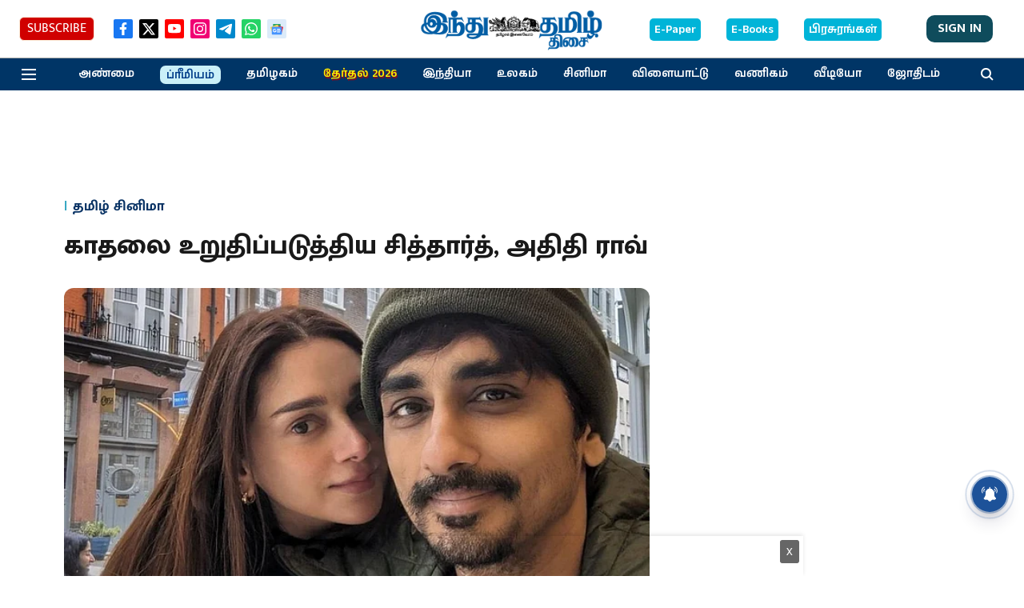

--- FILE ---
content_type: text/html; charset=utf-8
request_url: https://www.google.com/recaptcha/api2/aframe
body_size: 264
content:
<!DOCTYPE HTML><html><head><meta http-equiv="content-type" content="text/html; charset=UTF-8"></head><body><script nonce="cEGbogDT8_iZLU0a196yew">/** Anti-fraud and anti-abuse applications only. See google.com/recaptcha */ try{var clients={'sodar':'https://pagead2.googlesyndication.com/pagead/sodar?'};window.addEventListener("message",function(a){try{if(a.source===window.parent){var b=JSON.parse(a.data);var c=clients[b['id']];if(c){var d=document.createElement('img');d.src=c+b['params']+'&rc='+(localStorage.getItem("rc::a")?sessionStorage.getItem("rc::b"):"");window.document.body.appendChild(d);sessionStorage.setItem("rc::e",parseInt(sessionStorage.getItem("rc::e")||0)+1);localStorage.setItem("rc::h",'1768569221917');}}}catch(b){}});window.parent.postMessage("_grecaptcha_ready", "*");}catch(b){}</script></body></html>

--- FILE ---
content_type: application/javascript; charset=utf-8
request_url: https://fundingchoicesmessages.google.com/f/AGSKWxUftSek_H2HbjTD2ISilP4l-uq-Ykbua8HbXVZU_0kWbfdmVdOmJIy5jtyggbhWrZPfFfZSSm43O8Hnf_RsOuFZtm2LP5vyZ3OzK3ePPYGA6l_Ihldajzd3XEy0JBKIZneHOlUUEwf2Ba-V7jzaDGod6aFagAnmApBNW4MnAI79wY8V2MfHkJ9S01tG/_/adoverlay./leaderboard_ad./cbgads./radopenx?/srec_ad_
body_size: -1292
content:
window['e921af3d-4813-43e4-8815-10e1c10d9bb3'] = true;